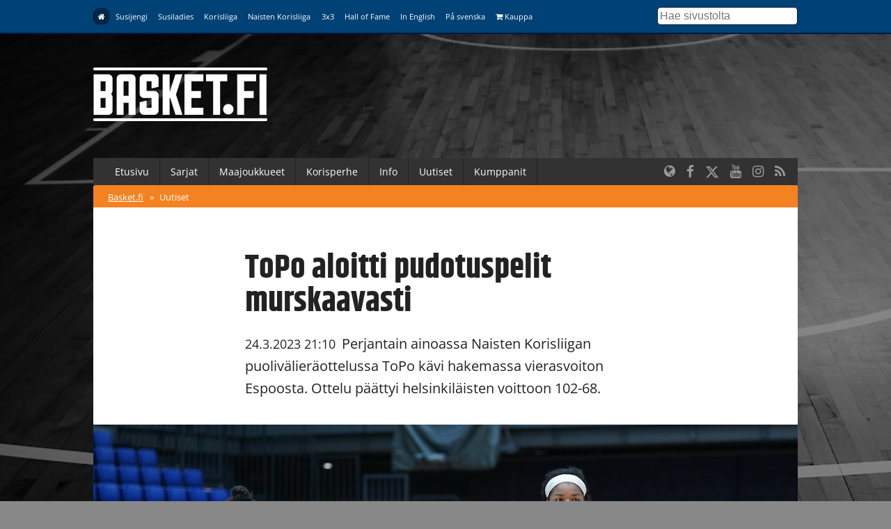

--- FILE ---
content_type: text/html; charset=UTF-8
request_url: https://basket.sites.avoine.com/basket/uutiset/topo-aloitti-pudotuspelit-murskaavasti/
body_size: 7800
content:
<!DOCTYPE html>
<html lang="fi">
<head>
	<meta charset="utf-8">
	<meta http-equiv="X-UA-Compatible" content="IE=edge,chrome=1">
	<meta name="viewport" content="width=device-width, initial-scale=1.0">
	<title>ToPo aloitti pudotuspelit murskaavasti</title>
	<meta property="og:title" content="ToPo aloitti pudotuspelit murskaavasti" />
	<meta name="twitter:title" content="ToPo aloitti pudotuspelit murskaavasti" />
  <meta name="twitter:site" content="@basketfinland">
	<meta property="og:locale" content="fi_FI" />
	<meta property="og:type" content="article" />

	<meta name="description" content=""/>
	<meta property="og:description" content="" />
	<meta name="twitter:description" content="" />

  	<meta property="og:image" content="https://www.basket.fi/site/assets/files/30715/52626604663_2165a3f4ac_k.1200x630p50x25.jpg" />
	<meta name="twitter:image" content="https://www.basket.fi/site/assets/files/30715/52626604663_2165a3f4ac_k.1200x630p50x25.jpg" />
  <meta name="twitter:card" content="summary_large_image">
  <meta property="og:image:height" content="630" />
  <meta property="og:image:width" content="1200" />
  
      <link rel="canonical" href="https://www.basket.fi/basket/uutiset/topo-aloitti-pudotuspelit-murskaavasti/">
    <meta property="og:url" content="https://www.basket.fi/basket/uutiset/topo-aloitti-pudotuspelit-murskaavasti/" />
  
    <script id="Cookiebot" src="https://consent.cookiebot.com/uc.js" data-cbid="915253fd-2d1c-46c8-bd6d-cbe08b5ccfad" data-blockingmode="auto" type="text/javascript"></script>
  
  <!-- Facebook Pixel Code -->
  <script>
  !function(f,b,e,v,n,t,s)
  {if(f.fbq)return;n=f.fbq=function(){n.callMethod?
  n.callMethod.apply(n,arguments):n.queue.push(arguments)};
  if(!f._fbq)f._fbq=n;n.push=n;n.loaded=!0;n.version='2.0';
  n.queue=[];t=b.createElement(e);t.async=!0;
  t.src=v;s=b.getElementsByTagName(e)[0];
  s.parentNode.insertBefore(t,s)}(window, document,'script',
  'https://connect.facebook.net/en_US/fbevents.js');
  fbq('init', '323721809094545');
  fbq('track', 'PageView');
  </script>
  <noscript><img height="1" width="1" style="display:none"
  src="https://www.facebook.com/tr?id=323721809094545&ev=PageView&noscript=1"
  /></noscript>
  <!-- End Facebook Pixel Code -->

  <!-- Google Analytics -->
  <script>
  (function(i,s,o,g,r,a,m){i['GoogleAnalyticsObject']=r;i[r]=i[r]||function(){
  (i[r].q=i[r].q||[]).push(arguments)},i[r].l=1*new Date();a=s.createElement(o),
  m=s.getElementsByTagName(o)[0];a.async=1;a.src=g;m.parentNode.insertBefore(a,m)
  })(window,document,'script','https://www.google-analytics.com/analytics.js','ga');

  ga('create', 'UA-9328220-1', 'auto');
  ga('send', 'pageview');
  </script>
  <!-- End Google Analytics -->

  <link rel="stylesheet" href="/site/templates/css/stellarnav.min.css">
	<link rel="stylesheet" href="/site/templates/css/pocketgrid.css">
  <link rel="stylesheet" href="/site/templates/css/styles.css?277ez1">
  <link rel="stylesheet" href="/site/templates/css/responsive.css?18r1vs">
  <link rel="preconnect" href="https://fonts.avoine.com">
  <link href="https://fonts.avoine.com/fonts/open-sans/latin.css" rel="stylesheet">
  <link href="https://fonts.avoine.com/fonts/khand/latin.css" rel="stylesheet">

    <script
    src="https://code.jquery.com/jquery-3.1.1.min.js"
    integrity="sha256-hVVnYaiADRTO2PzUGmuLJr8BLUSjGIZsDYGmIJLv2b8="
    crossorigin="anonymous"
    data-cookieconsent="ignore"
  ></script>

  <script src="https://cdnjs.cloudflare.com/ajax/libs/postscribe/2.0.8/postscribe.min.js"></script>

  <script src="https://use.fontawesome.com/2cac0d7705.js"></script>
  <script>
  var customServiceUrl ='https://widgets.baskethotel.com/';

  </script>
  <style>
body {
  background-image: url(/site/assets/files/1024/www_tausta_2024_koripalloliitto.2000x1000.jpg);
  background-position: 50% 0%;
  background-size: auto;
}

@media (min-width: 50em) {

  body {
    background-position: 50% 0%;
    background-size: cover;
  }
}
</style>  <script type="text/javascript" src="https://cdnjs.cloudflare.com/ajax/libs/mustache.js/3.0.1/mustache.js"></script>
    <script data-cookieconsent="ignore" src="/site/templates/js/baskethotel-api.js"></script>
  <script data-cookieconsent="ignore">
  var request = new MBT.API.Widgets.RenderRequest();
  </script>
      <script data-cookieconsent="ignore" src="/site/templates/js/baskethotel.js?BI"></script>
  
  
    <script>
    var ProcessWire = "";
    </script>
    <script src="/site/templates/js/site.js?1w650s" data-cookieconsent="ignore"></script>

  <script>
  function iframeLoaded(iFrameID) {
    if(iFrameID) {
          // here you can make the height, I delete it first, then I make it again
          iFrameID.height = "";
          var newHeight = iFrameID.contentWindow.document.body.scrollHeight;
          if (newHeight < 50) newHeight = 0;
          if (newHeight == 150) newHeight = 136;
          iFrameID.height = newHeight + "px";
    }
  }
  </script>

  </head>
  <body class="ProCache news-wrapper">

  <div class="metanav metanav-top">
  	<div class="wrapper block-group">
  		<div class="block block-80 block-100-mobi nav">
        <div class="siteNavToggler"><i class="fa fa-bars"></i> Basket.fi</div>
  			<div class="siteNav">
          <a class='active' href='/basket/'><i class="fa fa-home"></i></a><a class='' href='/susijengi/'>Susijengi</a><a class='' href='/susiladies/'>Susiladies</a><a class='' href='/korisliiga/'>Korisliiga</a><a class='' href='/naisten-korisliiga/'>Naisten Korisliiga</a><a class='' href='/3x3/'>3x3</a><a class='' href='/hall-of-fame/'>Hall of Fame</a><a class='' href='/basketball-finland/'>In English</a><a class='' href='/basketball-finland-se/'>På svenska</a><a class='' href='https://basketshop.fi/'><i class="fa fa-shopping-cart"></i> Kauppa</a>        </div>
          <a class="search-icon hide-desk" href="/haku/"><i class="fa fa-search"></i></a>

  		</div>
      <div class="block block-20 hide-mobi">
        <div class="searchform">
        <form class="search" method="get" action="/haku/">
          <input class="searchinput" type="text" placeholder="Hae sivustolta" value="" name="q" />
        </form>
        </div>
      </div>
  	</div>
  </div>



  <div class="header">
  	<div class="wrapper block-group">
  		<div class="block block-30">
  			<div class="logo">
                    <a href='/basket/'><img src="//d3syc56w7foqy0.cloudfront.net/assets/files/1024/basket_fi_negawhite.500x300.png" alt="Basket.fi" /></a>
                  </div>

  		</div>

  		<div class="block block-70">
        <!-- TODO: maybe this stays empty? -->
  		</div>
  	</div>
  </div>
  <div class="container">

  	<div class="wrapper block-group ">
      <div class="navbar nav stellarnav">
				<ul><li><a class='' href='/basket/'>Etusivu</a></li><li><a class='' href='https://tulospalvelu.basket.fi/categories'>Sarjat</a><ul><li><a class='' href='https://tulospalvelu.basket.fi/categories'>Tulospalvelu</a></li><li><a class='' href='/basket/sarjat/'>Historiatilastot</a></li></ul></li><li><a class='' href='/basket/maajoukkueet/joukkueet/'>Maajoukkueet</a><ul><li><a class='' href='/basket/maajoukkueet/joukkueet/'>Joukkueet</a></li><li><a class='' href='/basket/maajoukkueet/ottelut-ja-kilpailut/'>Ottelut</a></li><li><a class='' href='/basket/maajoukkueet/tilastot/'>Tilastot</a></li><li><a class='' href='/basket/maajoukkueet/pelaajat-ja-valmentajat/'>Pelaajat &amp; valmentajat</a></li><li><a class='' href='/basket/maajoukkueet/susi-all-stars/'>SUSI All Stars</a></li><li><a class='' href='/basket/maajoukkueet/sudenpolku-meidan-tapa/'>Sudenpolku &amp; meidän tapa</a></li><li><a class='' href='/basket/maajoukkueet/pm-kilpailut-2024/'>PM-kilpailut 2025</a></li><li><a class='' href='/basket/maajoukkueet/suomalaiset-ulkomailla/'>Suomalaiset ulkomailla</a></li></ul></li><li><a class='' href='/basket/korisperhe/'>Korisperhe</a><ul><li><a class='' href='/basket/korisperhe/pelaajalle/'>Pelaajalle</a></li><li><a class='' href='/basket/korisperhe/seuroille-ja-joukkueille/'>Seuroille ja joukkueille</a></li><li><a class='' href='/basket/korisperhe/valmentajalle/'>Valmentajalle</a></li><li><a class='' href='/basket/korisperhe/erotuomarille/'>Erotuomarille</a></li><li><a class='' href='/basket/korisperhe/vapaaehtoisille/'>Vapaaehtoisille</a></li><li><a class='' href='/basket/korisperhe/faneille/'>Faneille</a></li><li><a class='' href='/basket/korisperhe/pikkusudet/'>Pikkusudet</a></li><li><a class='' href='/basket/korisperhe/alueet/'>Alueet</a></li><li><a class='' href='/basket/korisperhe/we-deliver-rahasto/'>We deliver -rahasto</a></li><li><a class='' href='/basket/korisperhe/koripalloliitto/'>Koripalloliitto</a></li><li><a class='' href='/basket/korisperhe/unified-through-basketball/'>Unified Through Basketball</a></li></ul></li><li><a class='' href='/basket/info/'>Info</a><ul><li><a class='' href='/basket/info/lisenssit/'>Lisenssi</a></li><li><a class='' href='/basket/info/saannot/'>Säännöt</a></li><li><a class='' href='/basket/info/sarjatoiminta/'>Sarjatoiminta</a></li><li><a class='' href='/basket/info/seurapalvelut/'>Seurapalvelut</a></li><li><a class='' href='/basket/info/koulutus/'>Koulutus</a></li><li><a class='' href='/basket/info/vastuullisuus/'>Vastuullisuus</a></li><li><a class='' href='/basket/info/materiaalit/'>Materiaalit</a></li><li><a class='' href='/basket/info/palaute/'>Anna palautetta!</a></li><li><a class='' href='/basket/info/yhteystiedot/'>Yhteystiedot</a></li></ul></li><li><a class='' href='/basket/uutishaku/'>Uutiset</a></li><li><a class='' href='/basket/kumppanit/'>Kumppanit</a></li></ul>        <div class="somefollow">
                        <ul class="some_channels">
                                                <li><a href="/basketball-finland/"><i class="fa fa-globe"></i></a></li>
                                                                <li><a href="https://www.facebook.com/basketfinland"><i class="fa fa-facebook"></i></a></li>
                                                                <li><a href="https://twitter.com/basketfinland"><svg style="width:20px;height:20px;fill:currentColor;margin-top: 5px;" xmlns="http://www.w3.org/2000/svg" viewBox="0 0 512 512"><!--!Font Awesome Free 6.5.1 by @fontawesome - https://fontawesome.com License - https://fontawesome.com/license/free Copyright 2024 Fonticons, Inc.--><path d="M389.2 48h70.6L305.6 224.2 487 464H345L233.7 318.6 106.5 464H35.8L200.7 275.5 26.8 48H172.4L272.9 180.9 389.2 48zM364.4 421.8h39.1L151.1 88h-42L364.4 421.8z"/></svg></a></li>
                                                                <li><a href="https://www.youtube.com/basketfinland"><i class="fa fa-youtube"></i></a></li>
                                                                <li><a href="https://www.instagram.com/basketballfinland/?hl=en"><i class="fa fa-instagram"></i></a></li>
                                                                <li><a href="/basket/rss/"><i class="fa fa-rss"></i></a></li>
                                            </ul>
                  </div>
			</div>
      <div class="mobilenav">
			  <ul><li><a href='/basket/'>Basket.fi</a> <span>&raquo;</span></li><li><a class='active' href='/basket/uutiset/'>Uutiset</a></li></ul>			</div>

  	</div>

  	<div class="wrapper block-group">

      
      <div class="block">
      </div>

      
      <div class="block contentarea contentwrap">
  <div class="block inner-content padded">
    <h1>  ToPo aloitti pudotuspelit murskaavasti</h1>
    <p class="summary"><span class="date">24.3.2023 21:10</span> Perjantain ainoassa Naisten Korisliigan puolivälieräottelussa ToPo kävi hakemassa vierasvoiton Espoosta. Ottelu päättyi helsinkiläisten voittoon 102-68.</p>
  </div>
    <div class="block">
      <div class='img'><img src='//d3syc56w7foqy0.cloudfront.net/assets/files/30715/52626604663_2165a3f4ac_k.1094x0p50x25.jpg?y2jxo' /><p class='img-desc'>Ilmar'I Thomas johdatti ToPo:n välierien kynnykselle. Kuva: Ville Vuorinen / Naisten Korisliiga</p></div>  </div>
    
  <div class="block inner-content padded">
    <p>Vierasjoukkue aloitti ottelun vahvasti erityisesti puolustuspäässä ja piti Hongan hyökkäyspelin aisoissa. Samalla helsinkiläiset saivat onnistumisia myös hyökätessä ja johtivat puoliajalla 29 pisteellä.</p>

<p>Honka paransi peliään toiselle puoliajalle ja kavensi eroa. Vieraat kuitenkin varmistivat voittonsa päätösjaksolla.</p>

<p>- Aloitimme hyvin ja tulimme peliin hyvällä energialla. Puolustussuunnitelma onnistui hyvin ja pääsimme juoksemaan kenttää, ToPo:n päävalmentaja Niko Kuusi kertasi ottelua Ruudulle.</p>

<p>Juuri maaliskuun vahvimman palkinnon voittanut Ilmar’I Thomas oli iskussa. Hänelle kirjattiin 28 pistettä ja 11 levypalloa. Meri Kanerva pussitti 13 pistettä ja jakoi kahdeksan koriin johtanutta syöttöä. Elsa Lemmilä kasasi Hongalle tupla-tuplan 18 pisteellä ja 12 levypallolla.</p>

<p>Sarja on katkolla Topo:lle maanantaina kotikentällä.</p>

<p><a href="https://www.basket.fi/basket/sarjat/ottelu/?game_id=5800134&amp;season_id=125122&amp;league_id=1">Ottelutilasto</a></p>
    
    
    
    <div class="taglist">
    <h3>Henkilöt</h3>
      <ul>
              <li><a class="tag" href="/pelaaja/?id=6618789">IImar'I Thomas</a></li>
              <li><a class="tag" href="/pelaaja/?id=6107795">Elsa Lemmilä</a></li>
            </ul>
    </div>    
        
        <div class="taglist">
      <h3>Lisää aiheesta</h3>
              <a class="relatedNewsItem" href='/basket/uutiset/peka-ebt-ja-foa-avasivat-pudotuspelit-voitolla/'><span class='date'>23.3.2023 20:56</span><span class='title'>PeKa, EBT ja FoA avasivat pudotuspelit voitolla</span></a>
          </div>
    
        

        <div class="taglist">
      <h3>Asiat</h3>
      <ul>
                  <li><a class='tag' href='/basket/uutishaku/?tags[]=naisten-korisliiga'>Naisten Korisliiga</a></li>
                            <li><a class='tag' href='/basket/uutishaku/?tags[]=paajuttu'>Pääjuttu</a></li>
                        </ul>
    </div>
      
  </div>
  
  <div class="block separator">&nbsp;</div>
  
	<div class="block inner-content inner-content-dark">

	  <div class="news-block normal-news block-group">
    <div class="block block-40 lpadded vpadded mhpadded">
		
              <a href="/basket/uutiset/kilpailuvuoden-2026-27-korisliigojen-sarjalisenssien-hakijat-selvilla/"><img src="//d3syc56w7foqy0.cloudfront.net/assets/files/35632/suomenkoripalloliitto_1094x0p50x25.637x398p50x25.jpg?2e29ge" alt="" /></a>
          </div>
    <div class="block block-60">
      <div class="padded">
		<div class="news-meta">
      <span class="date">29.12.2025 14:35</span>  
                <a class="tag" href="/basket/uutishaku/?tags[]=korisliiga">Korisliiga</a>	
                  </div>
        <h2><a href="/basket/uutiset/kilpailuvuoden-2026-27-korisliigojen-sarjalisenssien-hakijat-selvilla/">Kilpailuvuoden 2026–27 Korisliigojen sarjalisenssien hakijat selvillä</a></h2>

        <p class="description">
			Korisliigan ja naisten Korisliigan sarjamääräysten mukaisesti Korisliigan, naisten Korisliigan, miesten I divisioona A:n ja naisten I divisioonan seurojen piti hakea kilpailuvuoden 2026–27 sarjalisenssiä kyseisiin sarjoihin sarjalisenssihakemuksella 15. joulukuuta mennessä.		</p>
      </div>
    </div>
  </div>
    <div class="news-block normal-news block-group">
    <div class="block block-40 lpadded vpadded mhpadded">
		
              <a href="/basket/uutiset/amerikkalaiskolmikko-johdatti-vive-n-voittoon-kouvolassa/"><img src="//d3syc56w7foqy0.cloudfront.net/assets/files/35614/naisten_korisliiga-2025-vive-002.637x398p50x25.jpg?2dnq98" alt="" /></a>
          </div>
    <div class="block block-60">
      <div class="padded">
		<div class="news-meta">
      <span class="date">21.12.2025 18:08</span>  
                <a class="tag" href="/basket/uutishaku/?tags[]=naisten-korisliiga">Naisten Korisliiga</a>	
                  </div>
        <h2><a href="/basket/uutiset/amerikkalaiskolmikko-johdatti-vive-n-voittoon-kouvolassa/">Amerikkalaiskolmikko johdatti ViVe:n voittoon Kouvolassa</a></h2>

        <p class="description">
			Naisten Korisliigassa pelattiin viimeinen ottelu ennen joulutaukoa. Päivän ottelussa Vimpelin Veto haki jännittävien vaiheiden jälkeen sarjapisteet Kouvottarien kustannuksella. Ottelu päättyi 84-83.		</p>
      </div>
    </div>
  </div>
    <div class="news-block normal-news block-group">
    <div class="block block-40 lpadded vpadded mhpadded">
		
              <a href="/basket/uutiset/saana-kujala-upotti-hongan-peka-karjessa-joulutauolle/"><img src="//d3syc56w7foqy0.cloudfront.net/assets/files/35613/h257616.637x398p50x25.jpg?2dm6i1" alt="" /></a>
          </div>
    <div class="block block-60">
      <div class="padded">
		<div class="news-meta">
      <span class="date">20.12.2025 20:15</span>  
                <a class="tag" href="/basket/uutishaku/?tags[]=naisten-korisliiga">Naisten Korisliiga</a>	
                  </div>
        <h2><a href="/basket/uutiset/saana-kujala-upotti-hongan-peka-karjessa-joulutauolle/">Saana Kujala upotti Hongan - PeKa kärjessä joulutauolle</a></h2>

        <p class="description">
			Naisten Korisliiga jatkui lauantaina kahdella ottelulla. Voitot merkittiin Pyrinnölle ja Peli-Karhuille. Huomenna pelataan vielä yksi ottelu ennen joulutaukoa.		</p>
      </div>
    </div>
  </div>
    <div class="news-block normal-news block-group">
    <div class="block block-40 lpadded vpadded mhpadded">
		
              <a href="/basket/uutiset/bc-nokialle-kova-vierasvoitto-hba-ja-peka-vahvoja-paikallispeleissa/"><img src="//d3syc56w7foqy0.cloudfront.net/assets/files/35608/jv101106.637x398p50x25.jpg?2dgoy3" alt="" /></a>
          </div>
    <div class="block block-60">
      <div class="padded">
		<div class="news-meta">
      <span class="date">17.12.2025 21:50</span>  
                <a class="tag" href="/basket/uutishaku/?tags[]=naisten-korisliiga">Naisten Korisliiga</a>	
                  </div>
        <h2><a href="/basket/uutiset/bc-nokialle-kova-vierasvoitto-hba-ja-peka-vahvoja-paikallispeleissa/">BC Nokialle kova vierasvoitto - HBA ja PeKa vahvoja paikallispeleissä</a></h2>

        <p class="description">
			Naisten Korisliiga jatkui neljällä ottelulla. Voittoihin ylsivät BC Nokia, HBA-Märsky, PeKa ja ViVe.		</p>
      </div>
    </div>
  </div>
    <div class="news-block normal-news block-group">
    <div class="block block-40 lpadded vpadded mhpadded">
		
              <a href="/basket/uutiset/veto-jatkoi-kovaa-virettaan/"><img src="//d3syc56w7foqy0.cloudfront.net/assets/files/35592/naisten_korisliiga-2025-vive-080.637x398p50x25.jpg?2d90la" alt="" /></a>
          </div>
    <div class="block block-60">
      <div class="padded">
		<div class="news-meta">
      <span class="date">13.12.2025 19:19</span>  
                <a class="tag" href="/basket/uutishaku/?tags[]=naisten-korisliiga">Naisten Korisliiga</a>	
                  </div>
        <h2><a href="/basket/uutiset/veto-jatkoi-kovaa-virettaan/">Veto jatkoi kovaa virettään</a></h2>

        <p class="description">
			Naisten Korisliiga jatkui lauantaina yhdellä ottelulla. Kahden kovavireisen joukkueen kohtaamisessa ViVe voitti kotonaan Pyrinnön 91-73.		</p>
      </div>
    </div>
  </div>
    <div class="news-block normal-news block-group">
    <div class="block block-40 lpadded vpadded mhpadded">
		
              <a href="/basket/uutiset/topo-n-kiri-riitti-voittoon-nokialla-myos-peka-ja-ebt-vierasvoittoihin/"><img src="//d3syc56w7foqy0.cloudfront.net/assets/files/35590/dsc05677.637x398p50x25.jpg?2d7bls" alt="" /></a>
          </div>
    <div class="block block-60">
      <div class="padded">
		<div class="news-meta">
      <span class="date">12.12.2025 21:20</span>  
                <a class="tag" href="/basket/uutishaku/?tags[]=naisten-korisliiga">Naisten Korisliiga</a>	
                  </div>
        <h2><a href="/basket/uutiset/topo-n-kiri-riitti-voittoon-nokialla-myos-peka-ja-ebt-vierasvoittoihin/">ToPo:n kiri riitti voittoon Nokialla - myös PeKa ja EBT vierasvoittoihin</a></h2>

        <p class="description">
			Naisten Korisliiga jatkui perjantaina kolmella ottelulla. Otteluissa nähtiin vain vieraiden juhlia, kun ToPo, PeKa ja EBT nappasivat voittoja.		</p>
      </div>
    </div>
  </div>
    <div class="news-block normal-news block-group">
    <div class="block block-40 lpadded vpadded mhpadded">
		
              <a href="/basket/uutiset/kouvottarille-vieraspisteet-trillerissa/"><img src="//d3syc56w7foqy0.cloudfront.net/assets/files/35579/dsc05278.637x398p50x25.jpg?2d1tlc" alt="" /></a>
          </div>
    <div class="block block-60">
      <div class="padded">
		<div class="news-meta">
      <span class="date">9.12.2025 20:30</span>  
                <a class="tag" href="/basket/uutishaku/?tags[]=naisten-korisliiga">Naisten Korisliiga</a>	
                  </div>
        <h2><a href="/basket/uutiset/kouvottarille-vieraspisteet-trillerissa/">Kouvottarille vieraspisteet trillerissä</a></h2>

        <p class="description">
			Naisten Korisliigan illan ainoassa ottelussa Kouvottaret ja ToPo taistelivat pisteistä Helsingissä. Lopulta jännittävä ottelu päättyi vieraiden voittoon 84-83.		</p>
      </div>
    </div>
  </div>
    <div class="news-block normal-news block-group">
    <div class="block block-40 lpadded vpadded mhpadded">
		
              <a href="/basket/uutiset/vive-nousi-jeanae-terryn-johdolla-voittoon-kotkassa-ebt-lle-kauden-toinen-derbyvoitto/"><img src="//d3syc56w7foqy0.cloudfront.net/assets/files/35569/naisten_korisliiga-2025-vive-018.637x398p50x25.jpg?2cvxbb" alt="" /></a>
          </div>
    <div class="block block-60">
      <div class="padded">
		<div class="news-meta">
      <span class="date">6.12.2025 17:36</span>  
                <a class="tag" href="/basket/uutishaku/?tags[]=naisten-korisliiga">Naisten Korisliiga</a>	
                  </div>
        <h2><a href="/basket/uutiset/vive-nousi-jeanae-terryn-johdolla-voittoon-kotkassa-ebt-lle-kauden-toinen-derbyvoitto/">ViVe nousi Jeanae Terryn johdolla voittoon Kotkassa - EBT:lle kauden toinen derbyvoitto</a></h2>

        <p class="description">
			Naisten Korisliigassa pelattiin itsenäisyyspäivänä kaksi ottelua. Sarjan kärkitaistelu tasoittui entisestään, kun ViVe ja EBT nappasivat sarjapisteet.		</p>
      </div>
    </div>
  </div>
    <div class="news-block normal-news block-group">
    <div class="block block-40 lpadded vpadded mhpadded">
		
              <a href="/basket/uutiset/pyrinto-nousi-karkeen/"><img src="//d3syc56w7foqy0.cloudfront.net/assets/files/35566/h257447.637x398p50x25.jpg?2cudzr" alt="" /></a>
          </div>
    <div class="block block-60">
      <div class="padded">
		<div class="news-meta">
      <span class="date">5.12.2025 20:30</span>  
                <a class="tag" href="/basket/uutishaku/?tags[]=naisten-korisliiga">Naisten Korisliiga</a>	
                  </div>
        <h2><a href="/basket/uutiset/pyrinto-nousi-karkeen/">Pyrintö nousi kärkeen</a></h2>

        <p class="description">
			Naisten Korisliigassa pelattiin perjantaina yksi ottelu. Siinä Tampereen Pyrintö haki vieraspisteet HBA-Märskyltä 76-69.		</p>
      </div>
    </div>
  </div>
    <div class="news-block normal-news block-group">
    <div class="block block-40 lpadded vpadded mhpadded">
		
              <a href="/basket/uutiset/annika-aarrejoki-on-naisten-korisliigan-marraskuun-kuukauden-pelaaja/"><img src="//d3syc56w7foqy0.cloudfront.net/assets/files/35562/h257732.637x398p50x25.jpg?2ctoqh" alt="" /></a>
          </div>
    <div class="block block-60">
      <div class="padded">
		<div class="news-meta">
      <span class="date">5.12.2025 12:55</span>  
                <a class="tag" href="/basket/uutishaku/?tags[]=naisten-korisliiga">Naisten Korisliiga</a>	
                  </div>
        <h2><a href="/basket/uutiset/annika-aarrejoki-on-naisten-korisliigan-marraskuun-kuukauden-pelaaja/">Annika Aarrejoki on naisten Korisliigan marraskuun kuukauden pelaaja</a></h2>

        <p class="description">
			Kaudella 2025–2026 naisten Korisliigan kuukauden parhaat luvut tarjoaa Suomen johtava talous- ja palkkahallintoalan asiantuntijaorganisaatio Rantalainen. Marraskuun parhaaksi on valittu Tampereen Pyrinnön Annika Aarrejoki.		</p>
      </div>
    </div>
  </div>
      <span class='loadMore clickable' data-activesite='basket' data-pageid='30715' data-limit='10' data-start='10'>Näytä lisää vastaavia</span>
	</div>
  
  
</div>
      <div class="block footer">
        <div class="block-group">
          <div class="block main-block">

            <div class="logo">
              <img src="//d3syc56w7foqy0.cloudfront.net/assets/files/1024/basket_fi_negawhite.500x300.png" alt="" />
            </div>
            <div class="footer_body">
                          </div>
          </div>

          <div class="block support-block">
            <div class="footernav">
              <a class='active' href='/basket/'><i class="fa fa-home"></i></a><a class='' href='/susijengi/'>Susijengi</a><a class='' href='/susiladies/'>Susiladies</a><a class='' href='/korisliiga/'>Korisliiga</a><a class='' href='/naisten-korisliiga/'>Naisten Korisliiga</a><a class='' href='/3x3/'>3x3</a><a class='' href='/hall-of-fame/'>Hall of Fame</a><a class='' href='/basketball-finland/'>In English</a><a class='' href='/basketball-finland-se/'>På svenska</a><a class='' href='https://basketshop.fi/'><i class="fa fa-shopping-cart"></i> Kauppa</a>            </div>
          </div>
        </div>
        <div class="block-group footer-bottom">
          <div class="block padded">
              &copy; Suomen Koripalloliitto ry 2026 <span>|</span> <a href="/basket/info/yhteystiedot/">Liiton yhteystiedot</a> <span>|</span> <a href="/basket/rekisteriseloste/">Tietosuojaseloste</a>
          </div>
        </div>

      </div>
    </div>

  </div>
  <div class="block-group">

  </div>


  <div>
  </div>

  <script>
    if (typeof MBT !== 'undefined') {
      var request = new MBT.API.Widgets.RenderRequest();
    }
  </script>
  <script src="/site/templates/js/jquery.history.js"></script>


  <script type="text/javascript" src="/site/templates/js/dragscroll.js"></script>
  <script type="text/javascript" src="/site/templates/js/autocomplete.min.js"></script>
  <script type="text/javascript" src="/site/templates/js/stellarnav.min.js"></script>
  <script type="text/javascript">
    jQuery(document).ready(function($) {
      jQuery('.stellarnav').stellarNav({
        theme: 'plain',
        breakpoint: 768,
        menuLabel: 'Menu',
        sticky: false,
        position: 'static',
        openingSpeed: 150,
        closingDelay: 150,
        showArrows: true,
        phoneBtn: '',
        locationBtn: '',
        closeBtn: false,
        scrollbarFix: false
      });
    });
  </script>

<script id='sleeknoteScript' type='text/javascript'>
    (function () {        var sleeknoteScriptTag = document.createElement('script');
        sleeknoteScriptTag.type = 'text/javascript';
        sleeknoteScriptTag.charset = 'utf-8';
        sleeknoteScriptTag.src = ('//sleeknotecustomerscripts.sleeknote.com/1184.js');
        var s = document.getElementById('sleeknoteScript');
        s.parentNode.insertBefore(sleeknoteScriptTag, s);
    })();
</script>
  <!-- Cxense script begin -->
<script type="text/javascript">
var cX = cX || {}; cX.callQueue = cX.callQueue || [];
cX.callQueue.push(['setSiteId', '1131763727463928824']);
cX.callQueue.push(['sendPageViewEvent']);
cX.callQueue.push(['sync','adform','ddp','appnexus' ]);
</script>
<script type="text/javascript">
(function(d,s,e,t){e=d.createElement(s);e.type='text/java'+s;e.async='async';
e.src='http'+('https:'===location.protocol?'s://s':'://')+'cdn.cxense.com/cx.js';
t=d.getElementsByTagName(s)[0];t.parentNode.insertBefore(e,t);})(document,'script');
</script>
<!-- Cxense script end -->

<!-- Groweo App -->

<script src="https://engine3.groweo.com/groweoApp/groweoApp.js" workspaceId="65f97faed1d13830f4b4593c" data-cookieconsent="ignore"></script>

<!-- End of Groweo App -->

<!-- Groweo SmartFlow Popup - Kumppanit -->

<script src="https://engine3.groweo.com/smartFlow/script.js" data-cookieconsent="ignore"></script>
<iframe id="66d6e72de5cb54050baee69f-65f97faed1d13830f4b4593c-smartflow-popup"
    src="https://engine3.groweo.com/smartFlow/?url=https://engine3.groweo.com/api/65f97faed1d13830f4b4593c/66d6e72de5cb54050baee69f&publishUrl=https://engine3.groweo.com/api/session/response&workspaceId=65f97faed1d13830f4b4593c&moduleId=66d6e72de5cb54050baee69f&inPage=false&isPreview=false&language=fi"
    height=0 width="100%" frameborder="0" scrolling="auto">
</iframe>

<!-- End of Groweo SmartFlow Popup - Kumppanit -->

<!-- Groweo SmartBlock -->

<script src="https://engine.groweo.com/smartBlock/script.js" data-cookieconsent="ignore"></script>

<!-- Groweo SmartBar -->

<script src="https://engine.groweo.com/smartBar/script.js" data-cookieconsent="ignore"></script>
<iframe id="66309f23d811970b68d79a31-65f97faed1d13830f4b4593c-smartbar"
src="https://engine.groweo.com/smartBar/?url=https://engine.groweo.com/api/65f97faed1d13830f4b4593c/66309f23d811970b68d79a31&publishUrl=https://engine.groweo.com/api/session/response&workspaceId=65f97faed1d13830f4b4593c&moduleId=66309f23d811970b68d79a31&isPreview=false&language=fi"
height='100%' width="100%" frameborder="0" scrolling="auto">
</iframe>

<!-- End of Groweo SmartBar -->

<!-- ac tracker -->
<script type="text/plain" data-cookieconsent="marketing">
    (function(e,t,o,n,p,r,i){e.visitorGlobalObjectAlias=n;e[e.visitorGlobalObjectAlias]=e[e.visitorGlobalObjectAlias]||function(){(e[e.visitorGlobalObjectAlias].q=e[e.visitorGlobalObjectAlias].q||[]).push(arguments)};e[e.visitorGlobalObjectAlias].l=(new Date).getTime();r=t.createElement("script");r.src=o;r.async=true;i=t.getElementsByTagName("script")[0];i.parentNode.insertBefore(r,i)})(window,document,"https://diffuser-cdn.app-us1.com/diffuser/diffuser.js","vgo");
    vgo('setAccount', '68325242');
    vgo('setTrackByDefault', true);
    vgo('process');
</script>

<script src="https://engine3.groweo.com/bot/script4.js"></script>
<script src="https://engine3.groweo.com/smartBlock/script.js"></script>

</body>
</html>

--- FILE ---
content_type: text/javascript;charset=utf-8
request_url: https://p1cluster.cxense.com/p1.js
body_size: 99
content:
cX.library.onP1('tldduxrvfshb1c3h1pyd686ga');


--- FILE ---
content_type: text/javascript;charset=utf-8
request_url: https://id.cxense.com/public/user/id?json=%7B%22identities%22%3A%5B%7B%22type%22%3A%22ckp%22%2C%22id%22%3A%22mkw1o7wd86kkx6jp%22%7D%2C%7B%22type%22%3A%22lst%22%2C%22id%22%3A%22tldduxrvfshb1c3h1pyd686ga%22%7D%2C%7B%22type%22%3A%22cst%22%2C%22id%22%3A%22tldduxrvfshb1c3h1pyd686ga%22%7D%5D%7D&callback=cXJsonpCB1
body_size: 206
content:
/**/
cXJsonpCB1({"httpStatus":200,"response":{"userId":"cx:3r0rsisaamhf61rs6qqt7cyh6r:jocpjf8vbrov","newUser":false}})